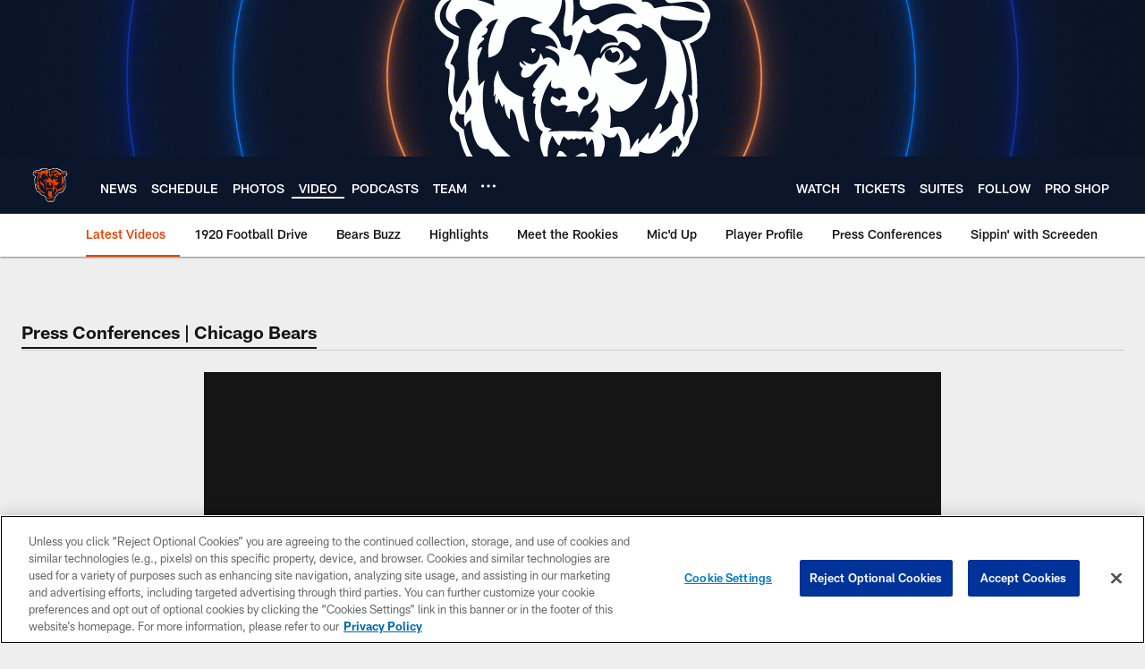

--- FILE ---
content_type: text/html; charset=utf-8
request_url: https://www.google.com/recaptcha/api2/aframe
body_size: 265
content:
<!DOCTYPE HTML><html><head><meta http-equiv="content-type" content="text/html; charset=UTF-8"></head><body><script nonce="1LgMn5m4t9CWV1GkfSWEhw">/** Anti-fraud and anti-abuse applications only. See google.com/recaptcha */ try{var clients={'sodar':'https://pagead2.googlesyndication.com/pagead/sodar?'};window.addEventListener("message",function(a){try{if(a.source===window.parent){var b=JSON.parse(a.data);var c=clients[b['id']];if(c){var d=document.createElement('img');d.src=c+b['params']+'&rc='+(localStorage.getItem("rc::a")?sessionStorage.getItem("rc::b"):"");window.document.body.appendChild(d);sessionStorage.setItem("rc::e",parseInt(sessionStorage.getItem("rc::e")||0)+1);localStorage.setItem("rc::h",'1768887777256');}}}catch(b){}});window.parent.postMessage("_grecaptcha_ready", "*");}catch(b){}</script></body></html>

--- FILE ---
content_type: text/css
request_url: https://www.chicagobears.com/compiledassets/theming/52f9adf2134a44800db11c98412ff7ef
body_size: 3327
content:
.d3-u-block-bypass{color:#E64100}.d3-o-hamburger .d3-o-hamburger__inner{background-color:#fff}.d3-o-hamburger .d3-o-hamburger__inner::before,.d3-o-hamburger .d3-o-hamburger__inner::after{background-color:#fff}.d3-o-table--sortable [class*="headerSort"]{color:#151515}.d3-legend--list a{color:#E64100}.nfl-o-table-pagination__previous,.nfl-o-table-pagination__next{color:#E64100}.nfl-o-table-pagination__previous :not(.nfl-o-icon--white) [class*="nfl-o-icon"]:hover,.nfl-o-table-pagination__next :not(.nfl-o-icon--white) [class*="nfl-o-icon"]:hover{fill:#E64100}.d3-o-promo-card--small{background-color:#D93E00 !important}.nfl-o-schedules-card button.nfl-o-schedules-card__btn-soldout.nfl-o-button--alert .nfl-o-icon--tickets-sold-out{fill:#D50A0A}.nfl-o-anchor li a:hover{border-bottom-color:#E64100}.nfl-o-cta--primary,[class*="d3-l-module--hero"] .d3-o-media-object__cta .d3-o-button,.nfl-c-game-strip__btn-buy-tickets,.nfl-o-matchup-cards .nfl-o-matchup-cards__btn-buy-tickets,[class*="d3-o-promo-card--"] .d3-o-button,.nfl-o-cta--special{background-color:#D93E00;border-width:1px;border-style:solid;border-color:#D93E00;color:#fff}.nfl-o-cta--primary:hover,[class*="d3-l-module--hero"] .d3-o-media-object__cta .d3-o-button:hover,.nfl-c-game-strip__btn-buy-tickets:hover,.nfl-o-matchup-cards .nfl-o-matchup-cards__btn-buy-tickets:hover,[class*="d3-o-promo-card--"] .d3-o-button:hover,.nfl-o-cta--special:hover{color:#D93E00;background-color:#fff;border-color:#D93E00}.nfl-o-cta--secondary,.nfl-c-game-strip__cta.nfl-c-game-strip__cta--ingame .nfl-c-game-strip__cta-mwls:not(:empty)+.nfl-c-game-strip__cta-game .nfl-c-game-strip__btn-game-day{background-color:#fff;color:#D93E00;border:1px solid #D93E00}.nfl-o-cta--secondary:hover,.nfl-c-game-strip__cta.nfl-c-game-strip__cta--ingame .nfl-c-game-strip__cta-mwls:not(:empty)+.nfl-c-game-strip__cta-game .nfl-c-game-strip__btn-game-day:hover{background-color:#D93E00;color:#fff}.nfl-o-cta--link,.nfl-c-game-strip__link,.nfl-c-game-strip__btn-game-pass,.nfl-c-game-strip__btn-listen,.nfl-c-article .nfl-c-body-part--text h2 a,.nfl-c-article .nfl-c-body-part--text h3 a,.nfl-c-article .nfl-c-body-part--text h4 a,.nfl-c-article .nfl-c-body-part--text h5 a,.nfl-c-article .nfl-c-body-part--text li a,.nfl-c-article .nfl-c-body-part--text p a,.nfl-c-article .nfl-c-body-part--table-of-contents a,.nfl-c-article .nfl-c-custom-entity-table a,.nfl-c-article .nfl-c-body-part--table a,.nfl-c-article .nfl-c-body-part--document a,.nfl-c-article__related-links ul li,.nfl-c-article__body li a,.nfl-c-article__body p a,.nfl-o-matchup-cards--pre-game .nfl-o-matchup-cards__btn-game-day,.nfl-o-matchup-cards .nfl-o-matchup-cards__btn-game-pass,.nfl-o-matchup-cards .nfl-o-matchup-cards__btn-listen,.nfl-o-matchup-cards .nfl-o-matchup-cards__btn-sponsor,.nfl-o-headlinestack button[aria-selected^="true"],.nfl-o-headlinestack__button>a,.nfl-o-fevo--link-text-color,.d3-o-cta-bar__item--link-text-color a,[class*='d3-o-content-tray'] .d3-o-button,.nfl-o-anchor li,.nfl-o-biography a{color:#E64100}.nfl-o-cta[data-toggler-action="1"] [class*=nfl-o-icon]{fill:#E64100}.nfl-o-cta--rounded{color:#D93E00}.nfl-o-cta--rounded[aria-pressed="true"]{color:#fff;background-color:#D93E00;border-color:#D93E00}.nfl-o-cta--rounded[aria-pressed="true"]:focus{outline-color:#D93E00}button.nfl-o-button.nfl-o-button--alert{color:#D50A0A;border-color:#D50A0A}.nfl-o-chat-flyout--has-color-schema-header-and-footer .nfl-o-chat-flyout__trigger{background-color:#0B162A}.nfl-o-chat-flyout--has-color-schema-header-and-footer .nfl-o-chat-flyout__body{border-left-color:#0B162A}.nfl-o-chat-flyout--has-color-schema-button-color .nfl-o-chat-flyout__trigger{background-color:#D93E00}.nfl-o-chat-flyout--has-color-schema-button-color .nfl-o-chat-flyout__body{border-left-color:#D93E00}.nfl-o-chat-flyout__body .nfl-o-placeholder--t_thumb_squared{background-image:url("https://static.nfl.com/static/content/public/static/wildcat/assets/img/logos/teams/CHI.svg")}.d3-o-contact-us__list .nfl-o-icon>svg{fill:#E64100}.d3-o-contact-us__item:hover{border-color:#E64100}.d3-o-contact-us__item-label{color:#E64100}[class*='d3-o-content-tray'] .d3-o-media-object__summary a{color:#E64100}.d3-o-cta-bar__item--button-color a{background-color:#D93E00;color:#fff}.d3-o-cta-bar__item--header-footer-color a{color:#fff;background-color:#0B162A}.nfl-o-fevo--button-color{background-color:#D93E00;color:#fff}.nfl-o-fevo--header-footer-color{color:#fff;background-color:#0B162A}.nfl-c-centerpiece.nfl-c-centerpiece--v2 .nfl-o-headlinestack .d3-o-tabs__wrap button[aria-selected^="true"]{color:#E64100}[class^="d3-o-link-bar"] .d3-o-link-bar__list--icon{background-color:#E64100}.d3-o-link-bar--horizontal__list li a,.d3-o-link-bar--vertical__list li a{color:#E64100}.nfl-o-matchup-cards .nfl-o-matchup-cards__btn-game-day{background-color:#D93E00;border-color:#D93E00;color:#fff}.nfl-o-matchup-cards .nfl-h-highlight{color:#D50A0A}.nfl-o-matchup-cards .nfl-h-underline::before{background-color:#D50A0A}.nfl-o-matchup-cards .nfl-o-matchup-cards__media-add-calendar{color:#E64100}.nfl-o-matchup-cards--pre-game .nfl-o-matchup-cards__btn-game-day{background-color:#fff;border:1px solid #ccc;color:#E64100}.nfl-c-article .nfl-o-matchup-cards .nfl-o-matchup-cards__cta .nfl-o-matchup-cards__btn-game-day{background-color:#D93E00;border-color:#D93E00;color:#fff}.d3-o-on-now-bar__header-status{color:#fff;background-color:#D50A0A}.d3-o-on-now-bar__info a:hover{color:#E64100}.d3-o-on-now-bar__close-button,.d3-o-on-now-bar__more-button{color:#E64100}.d3-o-on-now-bar__body-status{color:#fff;background-color:#D50A0A}.d3-o-on-now-bar__body-title a.d3-o-on-now-bar__body-title-name:hover{color:#D50A0A}.nfl-o-pick-card__player-name a,.nfl-o-pick-card__editorial-links a,.nfl-o-pick-card__editors-details a,.nfl-o-pick-card__editors-details p a,.nfl-o-pick-card__editors-details li a{color:#E64100}.nfl-o-pick-card__player-name a{color:#E64100}.nfl-o-placeholder--t_editorial_landscape_8_desktop_mobile{background-image:url("https://static.nfl.com/static/content/public/static/wildcat/assets/img/logos/teams/CHI.svg")}.nfl-o-placeholder--t_editorial_landscape_8_desktop_mobile:after{background-image:url("https://res.cloudinary.com/nflclubs/image/upload/49ers/tusaaa5brnfjuuwfezq6.svg")}.nfl-o-placeholder--t_thumb_squared,.nfl-o-placeholder--t_person_squared_mobile{background-image:url("https://res.cloudinary.com/nflclubs/image/upload/49ers/tusaaa5brnfjuuwfezq6.svg")}.nfl-o-placeholder--t_portrait_mobile{background-image:url("https://static.nfl.com/static/content/public/static/wildcat/assets/img/logos/teams/CHI.svg")}.d3-o-tabs--standings [aria-pressed="true"]{color:#fff;background-color:#D93E00;border-color:#D93E00}.d3-o-tabs--overflow .d3-is-active a{background-color:#D93E00;color:#fff}.nfl-o-tabs-bar--link-text-color .d3-o-tabs__list-item.d3-is-active a,.nfl-o-tabs-bar--link-text-color .d3-o-tabs__list-item a:hover{color:#E64100;border-bottom-color:#E64100}.nfl-o-tabs-bar--link-text-color .nfl-o-tabs-bar__prev .nfl-o-icon--left{fill:#E64100}.nfl-o-tabs-bar--button-color .d3-o-tabs__list-item.d3-is-active a,.nfl-o-tabs-bar--button-color .d3-o-tabs__list-item a:hover{color:#fff;border-bottom-color:#fff}.nfl-o-tabs-bar--button-color .nfl-o-tabs-bar__prev .nfl-o-icon--left{fill:#fff}.nfl-o-tabs-bar--header-footer-color .d3-o-tabs__list-item.d3-is-active a,.nfl-o-tabs-bar--header-footer-color .d3-o-tabs__list-item a:hover{color:#fafafa;border-bottom-color:#fafafa}.nfl-o-tabs-bar--header-footer-color .nfl-o-tabs-bar__prev .nfl-o-icon--left{fill:#fafafa}@media (min-width: 768px){.nfl-o-person-tile::before,.nfl-t-person-tile--player::before{background-image:linear-gradient(to bottom, rgba(0,0,0,0.9), rgba(0,0,0,0.75) 99%), url("https://static.nfl.com/static/content/public/static/wildcat/assets/img/logos/teams/CHI.svg")}}@media (min-width: 768px){.nfl-t-person-tile--coach::before{background-image:linear-gradient(to bottom, rgba(0,0,0,0.9), rgba(0,0,0,0.75) 99%), url("https://bears.pocket.nfl.com/deltatre.forge.wcm/api/photos/working/e0dd05eb-e0ca-4e5b-8784-c4c917bfda23/_original")}}@media (min-width: 768px){.nfl-t-person-tile--staff::before{background-image:linear-gradient(to bottom, rgba(0,0,0,0.9), rgba(0,0,0,0.75) 99%), url("https://bears.pocket.nfl.com/deltatre.forge.wcm/api/photos/working/e0dd05eb-e0ca-4e5b-8784-c4c917bfda23/_original")}}@media (min-width: 768px){.nfl-t-person-tile--cheerleader::before{background-image:linear-gradient(to bottom, rgba(0,0,0,0.9), rgba(0,0,0,0.75) 99%), url("https://static.nfl.com/static/content/public/static/wildcat/assets/img/logos/teams/CHI.svg")}}.d3-o-tabbed-controls-selector ul li{background-color:#fff;color:#D93E00;border:0.5px solid #D93E00}.d3-o-tabbed-controls-selector ul li:hover,.d3-o-tabbed-controls-selector ul li.active{background-color:#D93E00}.d3-o-tabbed-controls-selector ul li:hover a,.d3-o-tabbed-controls-selector ul li.active a{color:#fff}.nfl-c-body-part--document a{color:#E64100}.nfl-o-ranked-item .nfl-o-ranked-item__title a{color:#E64100}.nfl-c-body-part--table a{color:#E64100}.nfl-c-body-part--text li a,.nfl-c-body-part--text p a{color:#E64100}.nfl-c-accordion-group h2 strong{color:#E64100}.nfl-c-accordion-group__details a{color:#E64100}.d3-o-carousel.owl-carousel [class*="owl-dots"] .owl-dot.active span{background-color:#D93E00}.nfl-c-countdown{color:#fff;background-color:#0B162A}.nfl-c-countdown--transparent-background,.nfl-c-countdown--transparent-background .nfl-c-countdown__footer{background-color:transparent}.nfl-c-countdown--button-theme{color:#fff;background-color:#D93E00}.nfl-c-countdown--light-theme{color:#151515;background-color:#fff}.nfl-c-custom-promo--has-color-schema-header-footer-theme .nfl-c-custom-promo__content.d3-o-media-object{background-color:#0B162A}.nfl-c-custom-promo--has-color-schema-button-theme .nfl-c-custom-promo__content.d3-o-media-object{background-color:#D93E00}.nfl-c-custom-promo--has-color-schema-header-footer-theme .nfl-c-custom-promo__body{color:#fff}.nfl-c-custom-promo--has-color-schema-link-color-on-white .nfl-c-custom-promo__body{color:#E64100}.nfl-c-custom-promo--has-color-schema-button-theme .nfl-c-custom-promo__body{color:#fff}.nfl-c-custom-promo--has-cta-color-schema-link-color .nfl-c-custom-promo__cta a{color:#E64100}.nfl-c-custom-promo--has-cta-color-schema-link-color .nfl-c-custom-promo__cta a:hover{background-color:#E64100;border-color:#E64100}.nfl-c-event__header{color:#E64100}.nfl-c-event__description p a{color:#E64100}.d3-o-followbar__platform:hover{border-color:#E64100}.nfl-c-photo-album .nfl-c-photo-album__button-container .nfl-c-photo-album__grid-button--active .nfl-o-icon--grid{fill:#E64100 !important}.nfl-c-photo-album .nfl-c-photo-album__button-container .nfl-c-photo-album__list-button--active .nfl-o-icon--list{fill:#E64100 !important}.nfl-c-photo-album .nfl-c-photo-album__button-container .nfl-c-photo-album__carousel-button--active .nfl-o-icon--carousel{fill:#E64100 !important}.nfl-c-photo-album .nfl-c-photo-album__pictures-container .nfl-o-icon--left{fill:#E64100}@media (max-width: 1023px){.nfl-c-scoresplay__score-item::before{background-color:#0B162A}}.nfl-o-media-object--player .d3-o-media-object__summary a{color:#E64100}.nfl-c-content-header--schedule .nfl-c-content-header__btn-open,.nfl-c-content-header--schedule .nfl-c-content-header__btn-close,.nfl-c-content-header--schedule .nfl-c-content-header__btn-add-calendar{color:#E64100}.nfl-c-find-channel .nfl-c-form__group .d3-o-button{background-color:#fff;color:#D93E00;border:0.5px solid #D93E00}.nfl-c-find-channel .nfl-c-form__group .d3-o-button:hover{background-color:#D93E00;color:#fff}.d3-o-footer .d3-o-footer__club-legal{background-color:#0B162A;color:#fff}.d3-o-footer .d3-o-footer__club-copyright{color:#fff}@media (min-width: 1024px){.d3-o-footer .d3-o-footer__club-legal-links>li>a:hover{border-bottom-color:#fff}}.nfl-c-header .d3-o-nav__wrap{color:#fff;background-color:#0B162A}.nfl-c-header .d3-o-nav--primary [class*=nfl-o-icon],.nfl-c-header .d3-o-nav__search [class*=nfl-o-icon]{fill:#fff}@media (max-width: 1023px){.nfl-c-header.d3-o-nav--is-open .d3-o-nav--primary{background-color:#0B162A}}@media (min-width: 1024px){.nfl-c-header .d3-o-nav__list .d3-o-nav__item:hover,.nfl-c-header .d3-o-nav__list .d3-o-nav__item.d3-is-active{border-bottom:2px solid #fff}.nfl-c-header .d3-o-nav__list .d3-o-nav__dropdown{background-color:#0B162A}}.nfl-c-header a[data-value=gigya_sign_in]:not([data-is-logged-in]){color:#E64100}@media (min-width: 1024px){.nfl-c-header .d3-o-nav__item[data-user-item].d3-o-nav__item--has-dropdown-submenu .d3-o-nav__menu-item-dropdown .d3-o-nav__item ul.d3-o-nav__list li:not(.d3-o-nav__link-category):hover{background-color:#E64100}.nfl-c-header .d3-o-nav__item[data-user-item].d3-o-nav__item--has-dropdown-submenu .d3-o-nav__menu-item-dropdown .d3-o-nav__item ul.d3-o-nav__list li.d3-o-nav__dropdown-user-name:hover,.nfl-c-header .d3-o-nav__item[data-user-item].d3-o-nav__item--has-dropdown-submenu .d3-o-nav__menu-item-dropdown .d3-o-nav__item ul.d3-o-nav__list li.d3-o-nav__dropdown-user-button:hover{background-color:unset}.nfl-c-header .d3-o-nav__item[data-user-item].d3-o-nav__item--has-dropdown-submenu .d3-o-nav__menu-item-dropdown .d3-o-nav__item ul.d3-o-nav__list li a[data-value=gigya_sign_in]:not([data-is-logged-in]){background-color:#E64100}.nfl-c-header .d3-o-nav__item[data-user-item].d3-o-nav__item--has-dropdown-submenu .d3-o-nav__menu-item-dropdown .d3-o-nav__item ul.d3-o-nav__list li a[data-value=gigya_sign_in][data-is-logged-in]{color:#E64100;border-color:#E64100}}.nfl-c-header.d3-o-search--is-open .d3-o-nav__search-result{background-color:#0B162A;color:#fff}.nfl-c-header .d3-o-nav--secondary .d3-o-nav__list .d3-o-nav__item{border-bottom:2px solid white}.nfl-c-header .d3-o-nav--secondary .d3-o-nav__list .d3-o-nav__item.d3-is-active,.nfl-c-header .d3-o-nav--secondary .d3-o-nav__list .d3-o-nav__item:not(.nfl-o-subscribe):hover{color:#E64100;border-bottom:2px solid #E64100}.nfl-c-header .d3-o-nav--secondary .d3-o-nav__list .d3-o-nav__item.d3-is-active .d3-o-nav__item-label,.nfl-c-header .d3-o-nav--secondary .d3-o-nav__list .d3-o-nav__item:not(.nfl-o-subscribe):hover .d3-o-nav__item-label{border:none}.nfl-c-content-header--player-directory .nfl-c-player-directory__form .d3-o-button{background-color:#fff;color:#D93E00;border:0.5px solid #D93E00}.nfl-c-content-header--player-directory .nfl-c-player-directory__form .d3-o-button:hover{background-color:#D93E00;color:#fff}.nfl-c-player-directory__popular-players .d3-o-list__link{color:#E64100}.nfl-c-player-header .nfl-o-link--buy-jersey{background-color:#fff;color:#D93E00}.nfl-c-player-header .nfl-o-link--buy-jersey .nfl-o-icon--shop{fill:#D93E00}.nfl-c-player-header .nfl-o-link--buy-jersey:hover,.nfl-c-player-header .nfl-o-link--buy-jersey.active{background-color:#D93E00;color:#fff}.nfl-c-player-header .nfl-o-link--buy-jersey:hover .nfl-o-icon--shop,.nfl-c-player-header .nfl-o-link--buy-jersey.active .nfl-o-icon--shop{fill:#fff}.nfl-c-team-tickets .d3-o-media-object__cta .d3-o-button{background-color:#D93E00;color:#fff}.nfl-c-team-header .nfl-o-link--buy-gear{background-color:#fff;color:#D93E00}.nfl-c-team-header .nfl-o-link--buy-gear .nfl-o-icon--shop{fill:#D93E00}.nfl-c-team-header .nfl-o-link--buy-gear:hover,.nfl-c-team-header .nfl-o-link--buy-gear.active{background-color:#D93E00;color:#fff}.nfl-c-team-header .nfl-o-link--buy-gear:hover .nfl-o-icon--shop,.nfl-c-team-header .nfl-o-link--buy-gear.active .nfl-o-icon--shop{fill:#fff}.nfl-c-author-profile-card__bio p a,.nfl-c-author-profile-card__bio a{color:#E64100}.nfl-c-promo.nfl-c-promo--banner{background-color:#0B162A}.nfl-c-promo.nfl-c-promo--image{color:#D93E00}.nfl-c-promo.nfl-c-promo--marketing1.nfl-c-promo--header-color-text .d3-o-media-object__title{color:#0B162A}.nfl-c-promo.nfl-c-promo--marketing1.nfl-c-promo--button-color-text .d3-o-media-object__title{color:#D93E00}.nfl-c-promo.nfl-c-promo--marketing2.nfl-c-promo--header-color-text .d3-o-media-object__body{color:#0B162A}.nfl-c-promo.nfl-c-promo--marketing2.nfl-c-promo--button-color-text .d3-o-media-object__body{color:#D93E00}.nfl-c-promo.nfl-c-promo--marketing3.nfl-c-promo--header-color-text h2,.nfl-c-promo.nfl-c-promo--marketing3.nfl-c-promo--header-color-text ul li,.nfl-c-promo.nfl-c-promo--marketing3.nfl-c-promo--header-color-text ol li{color:#0B162A}.nfl-c-promo.nfl-c-promo--marketing3.nfl-c-promo--header-color-text h2:before{background-color:#0B162A}.nfl-c-promo.nfl-c-promo--marketing3.nfl-c-promo--button-color-text h2,.nfl-c-promo.nfl-c-promo--marketing3.nfl-c-promo--button-color-text ul li,.nfl-c-promo.nfl-c-promo--marketing3.nfl-c-promo--button-color-text ol li{color:#D93E00}.nfl-c-promo.nfl-c-promo--marketing3.nfl-c-promo--button-color-text h2:before{background-color:#D93E00}.nfl-c-promo.nfl-c-promo--marketing3.nfl-c-promo--header-color-hyperlink ul li a,.nfl-c-promo.nfl-c-promo--marketing3.nfl-c-promo--header-color-hyperlink ol li a{color:#0B162A}.nfl-c-promo.nfl-c-promo--marketing3.nfl-c-promo--button-color-hyperlink ul li a,.nfl-c-promo.nfl-c-promo--marketing3.nfl-c-promo--button-color-hyperlink ol li a{color:#D93E00}.nfl-c-promo.nfl-c-promo--banner-with-cta.nfl-c-promo--has-white-bg .d3-o-media-object__title a{color:#E64100}.nfl-c-promo.nfl-c-promo--banner-with-cta.nfl-c-promo--header-color-hyperlink .nfl-o-cta{background-color:#0B162A;color:#fff}.nfl-c-promo.nfl-c-promo--banner-with-cta.nfl-c-promo--header-color-text .d3-o-media-object__title strong,.nfl-c-promo.nfl-c-promo--banner-with-cta.nfl-c-promo--header-color-text .d3-o-media-object__title b{color:#0B162A}.nfl-c-promo.nfl-c-promo--banner-with-cta.nfl-c-promo--button-color-hyperlink .nfl-o-cta{background-color:#D93E00;color:#fff}.nfl-c-promo.nfl-c-promo--banner-with-cta.nfl-c-promo--button-color-text .d3-o-media-object__title strong,.nfl-c-promo.nfl-c-promo--banner-with-cta.nfl-c-promo--button-color-text .d3-o-media-object__title b{color:#D93E00}.nfl-c-game-strip-v2__link{color:#E64100}@media (min-width: 1024px){.nfl-c-game-strip-v2__body--live{border-top-color:#D50A0A}}.nfl-c-game-strip-v2__live-data .nfl-h-highlight{color:#D50A0A}@media (min-width: 1024px){.nfl-c-game-strip-v2__live-data .nfl-h-highlight--background{background-color:#D50A0A}}@media (max-width: 1023px){.nfl-c-game-strip-v2__live-data .nfl-h-highlight--background{color:#D50A0A;border-bottom-color:#D50A0A}.nfl-c-game-strip-v2__live-data__bullet{color:#D50A0A}}.nfl-c-mixed-content-carousel{--swiper-theme-color: #E64100;--swiper-pagination-color: #E64100;--swiper-navigation-color: #E64100}.nfl-c-mixed-content-carousel__progress-bar-percent{background-color:var(--swiper-pagination-color, #E64100)}.nfl-c-table-comparison th:not([data-has-bkg-color-button-theme]) .nfl-c-table-comparison__cell-checkmark[data-is-checked],.nfl-c-table-comparison td:not([data-has-bkg-color-button-theme]) .nfl-c-table-comparison__cell-checkmark[data-is-checked]{filter:invert(100%)}.nfl-c-table-comparison__cell-cta--primary{background:#D93E00;color:#fff}@media (min-width: 768px){.nfl-c-table-comparison th[data-has-bkg-color-button-theme],.nfl-c-table-comparison td[data-has-bkg-color-button-theme]{background-color:#D93E00;color:#fff}}@media (max-width: 767px){.nfl-c-table-comparison__cell-cta--secondary{background:#D93E00;color:#fff}}


--- FILE ---
content_type: text/javascript; charset=utf-8
request_url: https://auth-id.chicagobears.com/accounts.webSdkBootstrap?apiKey=4_vIoPQsWa8Lju8RQuWRz_tQ&pageURL=https%3A%2F%2Fwww.chicagobears.com%2Fvideo%2Fmatt-nagy-on-loss-to-steelers-press-conference&sdk=js_latest&sdkBuild=18435&format=json
body_size: 421
content:
{
  "callId": "019bd9ed44f47b4a9962005852e5a4c3",
  "errorCode": 0,
  "apiVersion": 2,
  "statusCode": 200,
  "statusReason": "OK",
  "time": "2026-01-20T05:42:44.221Z",
  "hasGmid": "ver4"
}